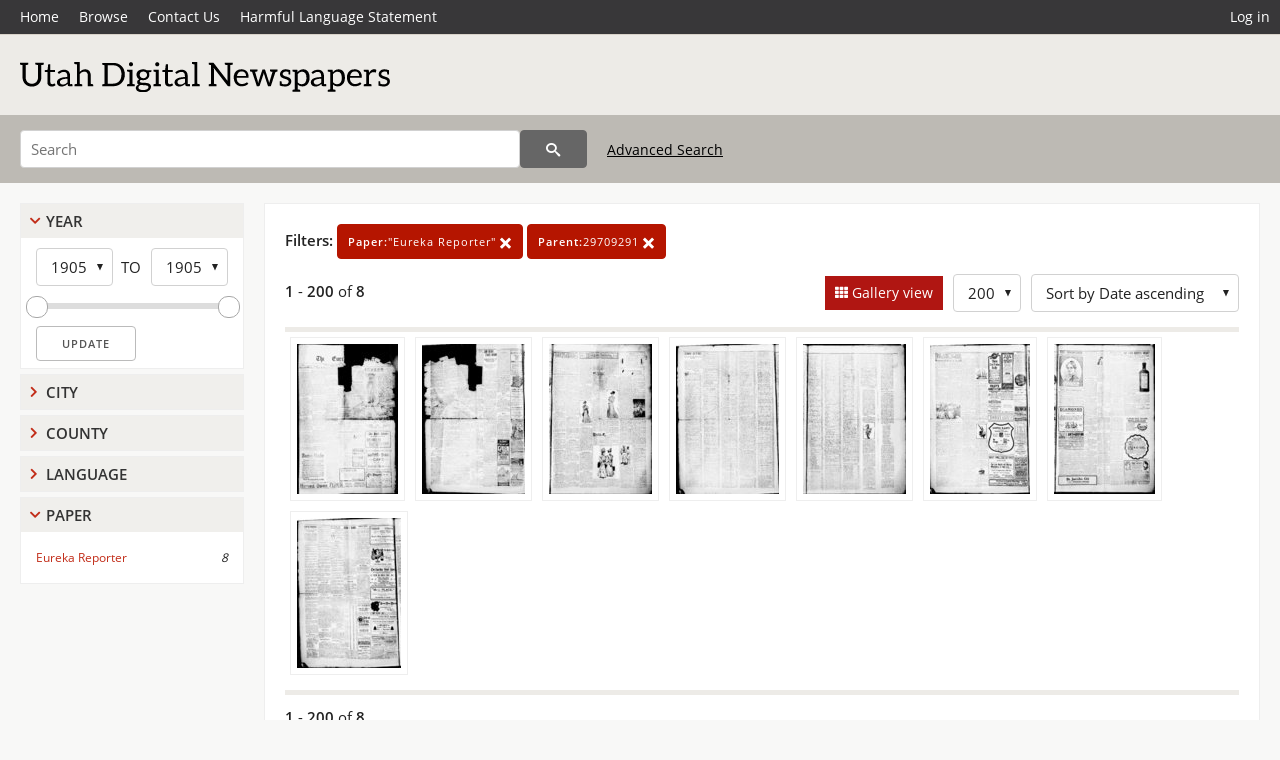

--- FILE ---
content_type: text/html; charset=UTF-8
request_url: https://newspapers.lib.utah.edu/search?&facet_paper=%22Eureka+Reporter%22&gallery=1&rows=200&parent_i=29709291
body_size: 4431
content:
<!doctype html>
<html lang="en">
	<head>
		<meta charset="utf-8">
		<meta name="viewport" content="width=device-width, initial-scale=1, shrink-to-fit=no">
		<title>Utah Digital Newspapers | Eureka Reporter</title>
		<link rel="shortcut icon" type="image/png" href="/favicon.png" />
		<link rel="stylesheet" type="text/css" href="/css/normalize.min.css?v=1">
		<link rel="stylesheet" type="text/css" href="/css/skeleton.min.css?v=1">
		<link rel="stylesheet" type="text/css" href="/css/icons.css?v=2">
		<link rel="stylesheet" type="text/css" href="/css/main.css?v=45">
		<link rel="stylesheet" type="text/css" href="/css/imagezoom.css?v=3">
		<link rel="stylesheet" type="text/css" href="/css/carousel.css?v=2">
		<link rel="stylesheet" type="text/css" href="/css/fonts.css?v=1">
		<link rel='stylesheet' type='text/css' href='/themes/udn/custom.css?v=1'>
<script src='/js/main.js?v=9'></script><script src='/js/imagezoom.js?v=30'></script>
<script src='/js/gallery.js?v=17'></script>
<script src='/js/slider.js?v=5'></script>
		<script>
			var _paq = window._paq = window._paq || [];
			_paq.push(['setCustomDimension', 1, 'Eureka Reporter']);
			_paq.push(["setDocumentTitle", document.domain + "/" + document.title]);
			_paq.push(['setDownloadClasses', 'download']);
			_paq.push(['trackPageView']);
			_paq.push(['enableLinkTracking']);
			(function() {
				var u="https://analytics.lib.utah.edu/";
				_paq.push(['setTrackerUrl', u+'matomo.php']);
				_paq.push(['setSiteId', '30']);
				var d=document, g=d.createElement('script'), s=d.getElementsByTagName('script')[0];
				g.async=true; g.defer=true; g.src=u+'matomo.js'; s.parentNode.insertBefore(g,s);
			})();

		</script>
		<noscript><p><img src="https://analytics.lib.utah.edu/matomo.php?idsite=30&amp;rec=1" style="border:0;" alt="" /></p></noscript>
		<script>log_stat({type:"2",});</script>
	</head>
	<body>
		<div class="header">
			<div class="nav">
				<div class="container-fluid">
					<ul class="main-nav">
<li><a href="/" >Home</a></li><li><a href="/browse" >Browse</a></li><li><a href="https://forms.lib.utah.edu/udn-contacts/" target="_blank">Contact Us</a></li><li><a href="https://lib.utah.edu/services/digital-library/index.php#tab7" target="_blank">Harmful Language Statement</a></li><li class="link_right"><a href="/login">Log in</a></li>					</ul>
				</div>
			</div>
		</div>
		<div class="main-header">
			<div class="container-fluid">
				<div>

	<div class='collection-wrap'>
		<a href='/' class='collection-logo'><img src='/themes/udn/title_black.svg' alt='logo'/></a>
		<span class='collection-name udn'></span>
	</div>
				</div>
			</div>
		</div>
		<form action="/search" id="form_search" method="GET">
		<script>
		var search_defaults = {
			page       : 1,
			gallery    : 0,
			embargoed  : 0,
			q          : "",
			sq         : "",
			year_start : "",
			year_end   : "",
			rows       : 25,
			sort       : "date_tdt asc,parent_i asc,page_i asc,article_title_t asc",
			fd         : "paper_t,date_tdt,page_i,article_title_t,type_t",
		};
		</script>
		<script src="/js/search.js?v=11"></script>
		<div class="main-search">
			<div class="container-fluid">
<div class='main-search-input'><input id='search_box' type='text' name='q' placeholder='Search' value=''/><input type='hidden' name='sq' value=''/><input type='hidden' name='fd' value='paper_t,date_tdt,page_i,article_title_t,type_t'/><input type='hidden' name='rows' value='200'/><input type='hidden' name='sort' value='date_tdt asc,parent_i asc,page_i asc,article_title_t asc'/><input type='hidden' name='page' value='1'/><input type='hidden' name='gallery' value='1'/><input type='hidden' name='embargoed' value='0'/><input type='hidden' name='year_start' value=''/><input type='hidden' name='year_end' value=''/><input type='hidden' name='facet_paper' value='&quot;Eureka Reporter&quot;'/><input type='hidden' name='parent_i' value='29709291'/><button type='submit' class='submit-btn' title='Search' onclick='return before_search()'><i class='icon-search'></i></button><span class='advanced_search'><a href='/search/advanced'>Advanced Search</a></span></div>			</div>
		</div>
		</form>
<div class='toggle-facets'><a href='#' onclick='return toggle_refine()' id='toggle-link'>&nbsp;</a></div><div class='container-fluid'><div class='page'><div id='refine-search'><div class='panel panel-default'>
		<div class='collapse-toggle panel-heading '>
			<h5 class='panel-title'>
				<a href='#' onclick="toggle_facet(this, 'facet_year_t'); return false;">Year</a>
			</h5>
		</div>
	
	<div id='facet_year_t' class='panel-collapse'>
		<div class='panel-body'>
<div class='year-options'><select id='start_year_t' onchange="update_select_year(1, this, year_t_slider, 'rangestart_year', 'rangeend_year')" title='Start Year'><option value='1905' selected >1905</option></select><span class='year-to'>TO</span><select id='end_year_t' onchange="update_select_year(, this, year_t_slider, 'rangestart_year', 'rangeend_year')" title='End Year'><option value='1905' selected >1905</option></select></div>
	<div id='year_t_slider' class='slider' data-min='1905' data-max='1905' data-start_id='start_year_t' data-end_id='end_year_t'>
		<div id='rangestart_year' data-dropdown_id='rangestart_year' data-value='1905'></div>
		<div id='rangeend_year' data-dropdown_id='rangestart_year' data-value='1905'></div>
		<span class='slider-inner'></span>
	</div>

	<label class='year-update'>
		<input type='button' id='form_year_update' value='Update' class='small' onclick="change_form_slider('year_start', 'year_end', 'rangestart_year', 'rangeend_year', true)"/>
	</label>
</div></div>
	<script>
		year_t_slider = new Slider;
		year_t_slider.init(document.getElementById('year_t_slider'), slider_year_callback);
	</script>
</div><div class='panel panel-default'>
		<div class='collapse-toggle panel-heading collapsed'>
			<h5 class='panel-title'>
				<a href='#' onclick="toggle_facet(this, 'facet_facet_city'); return false;">City</a>
			</h5>
		</div>
	
	<div id='facet_facet_city' class='panel-collapse' style='display: none'>
		<div class='panel-body'>
<ul class='facet-values'><li><span class='facet-label'><a href='/search?facet_city=%22Eureka%22&amp;facet_paper=%22Eureka+Reporter%22&amp;gallery=1&amp;rows=200&amp;parent_i=29709291'>Eureka</a></span><span class='facet-count'>8</span></li></ul></div></div></div><div class='panel panel-default'>
		<div class='collapse-toggle panel-heading collapsed'>
			<h5 class='panel-title'>
				<a href='#' onclick="toggle_facet(this, 'facet_facet_county'); return false;">County</a>
			</h5>
		</div>
	
	<div id='facet_facet_county' class='panel-collapse' style='display: none'>
		<div class='panel-body'>
<ul class='facet-values'><li><span class='facet-label'><a href='/search?facet_county=%22Juab%22&amp;facet_paper=%22Eureka+Reporter%22&amp;gallery=1&amp;rows=200&amp;parent_i=29709291'>Juab</a></span><span class='facet-count'>8</span></li></ul></div></div></div><div class='panel panel-default'>
		<div class='collapse-toggle panel-heading collapsed'>
			<h5 class='panel-title'>
				<a href='#' onclick="toggle_facet(this, 'facet_facet_language'); return false;">Language</a>
			</h5>
		</div>
	
	<div id='facet_facet_language' class='panel-collapse' style='display: none'>
		<div class='panel-body'>
<ul class='facet-values'><li><span class='facet-label'><a href='/search?facet_language=%22eng%22&amp;facet_paper=%22Eureka+Reporter%22&amp;gallery=1&amp;rows=200&amp;parent_i=29709291'>English</a></span><span class='facet-count'>8</span></li></ul></div></div></div><div class='panel panel-default'>
		<div class='collapse-toggle panel-heading '>
			<h5 class='panel-title'>
				<a href='#' onclick="toggle_facet(this, 'facet_facet_paper'); return false;">Paper</a>
			</h5>
		</div>
	
	<div id='facet_facet_paper' class='panel-collapse' >
		<div class='panel-body'>
<ul class='facet-values'><li><span class='facet-label'><a href='/search?facet_paper=%22Eureka+Reporter%22&amp;gallery=1&amp;rows=200&amp;parent_i=29709291'>Eureka Reporter</a></span><span class='facet-count'>8</span></li></ul></div></div></div></div><div class='search-results-container'><div class='search-constraints'><strong>Filters: </strong><a href='/search?&amp;gallery=1&amp;rows=200&amp;parent_i=29709291' class='button button-primary' title='Remove'><strong>Paper:</strong>&quot;Eureka Reporter&quot; <i class='icon-cross'></i></a><a href='/search?&amp;facet_paper=%22Eureka+Reporter%22&amp;gallery=1&amp;rows=200' class='button button-primary' title='Remove'><strong>Parent:</strong>29709291 <i class='icon-cross'></i></a></div><div class='main-search-results'><div class='results-controls0'>
	<div class='page_entries'>
		<strong>1</strong> - <strong>200</strong> of <strong>8</strong>
	</div>
<div style='float:right'><div class='inline'><label class='view-btn active'><input type='checkbox' id='form_gallery' name='gallery' value='1' onchange="change_form('gallery', this.checked + 0);"  checked/> Gallery view</label></div><span class='sr-only'>Number of results to display per page</span><div class='inline left_pad'><select id='form_rows' name='rows' onchange="form_search.elements['page'].value=1; change_form('rows', this.value);"><option value='10'>10</option><option value='25'>25</option><option value='50'>50</option><option value='100'>100</option><option value='200' selected>200</option></select></div><div id='sort-dropdown' class='inline left_pad'><select id='form_sort' name='sort' onchange="change_form('sort', this.value);"'><option value='date_tdt asc,parent_i asc,page_i asc'>Sort by Date ascending</option><option value='date_tdt desc,parent_i asc,page_i asc'>Sort by Date descending</option><option value='rel'>Sort by Relevance</option></select></div></div></div></div>
	<div id='modal_overlay'>
		<div id='canvas_container' class='gallery_canvas'>
			<div id='gallery_message'>File is restricted</div>
			<canvas id='gallery_canvas'></canvas>
			<iframe id='gallery_iframe'></iframe>
			<video id='gallery_video' controls><source type='video/mp4'>Your browser does not support the video tag.</video>
			<audio id='gallery_audio' controls><source type='audio/mp3'>Your browser does not support the audio tag.</audio>
		</div>
	</div>
<div class='results'><a id='g0' onclick='load_image(0, 0); return false;' data-title='Eureka Reporter | 1905-11-03 | Page 1' data-url='/details?id=29709292' data-date='' data-file='/udn_files/8e/53/8e534ec127f5940ec29e4fddd32fb583d0dc0243.pdf' href='#'><img alt='' class='thumb' src='/udn_thumbs/eb/05/eb058de537a39d328da8d0dc0e07ee72dd065139.jpg'/></a><a id='g1' onclick='load_image(1, 0); return false;' data-title='Eureka Reporter | 1905-11-03 | Page 2' data-url='/details?id=29709293' data-date='' data-file='/udn_files/03/cb/03cb0c7a8dcc68974ebace3a5cff478ab30e9090.pdf' href='#'><img alt='' class='thumb' src='/udn_thumbs/25/23/25231ae62a85aed752d629f6f6d44395a857c5b9.jpg'/></a><a id='g2' onclick='load_image(2, 0); return false;' data-title='Eureka Reporter | 1905-11-03 | Page 3' data-url='/details?id=29709294' data-date='' data-file='/udn_files/c8/f7/c8f77a8fc44cba3a7c4ce2fcf39ae056561bf3b0.pdf' href='#'><img alt='' class='thumb' src='/udn_thumbs/76/e0/76e0f2e951821722f08ad0599ff56a443c406201.jpg'/></a><a id='g3' onclick='load_image(3, 0); return false;' data-title='Eureka Reporter | 1905-11-03 | Page 4' data-url='/details?id=29709295' data-date='' data-file='/udn_files/bf/62/bf62df4dfa55a4caa6c735f6fad3a072f3a1a4a4.pdf' href='#'><img alt='' class='thumb' src='/udn_thumbs/9e/74/9e74cc0c464ea7a2fd18d0301d4db23d8e3db930.jpg'/></a><a id='g4' onclick='load_image(4, 0); return false;' data-title='Eureka Reporter | 1905-11-03 | Page 5' data-url='/details?id=29709296' data-date='' data-file='/udn_files/d9/b1/d9b1ec85eff997ffc6d3e385023e2e0d21ec44fe.pdf' href='#'><img alt='' class='thumb' src='/udn_thumbs/e5/61/e561fd13dcb604ec6b42303c827955046bf6e05d.jpg'/></a><a id='g5' onclick='load_image(5, 0); return false;' data-title='Eureka Reporter | 1905-11-03 | Page 6' data-url='/details?id=29709297' data-date='' data-file='/udn_files/df/bb/dfbb356f0f5cf7b2759c1380909f6a0a58cebdd1.pdf' href='#'><img alt='' class='thumb' src='/udn_thumbs/b7/48/b7482f3fe2550d653f3eb3c92c7d3f7487f8b77b.jpg'/></a><a id='g6' onclick='load_image(6, 0); return false;' data-title='Eureka Reporter | 1905-11-03 | Page 7' data-url='/details?id=29709298' data-date='' data-file='/udn_files/18/02/18029bf8caa9dca33241d7bde63dfa1739821800.pdf' href='#'><img alt='' class='thumb' src='/udn_thumbs/6f/91/6f91190f9b42e3a9e4f82e90137e3d5c1e5cd949.jpg'/></a><a id='g7' onclick='load_image(7, 0); return false;' data-title='Eureka Reporter | 1905-11-03 | Page 8' data-url='/details?id=29709299' data-date='' data-file='/udn_files/28/d9/28d9685dfc9666d17e891b05732909079b5a41ed.pdf' href='#'><img alt='' class='thumb' src='/udn_thumbs/bd/09/bd0990799fd94e38da297cb22b30e0a6ceeec120.jpg'/></a></div><div class='main-search-results'><div class='results-controls1'>
	<div class='page_entries'>
		<strong>1</strong> - <strong>200</strong> of <strong>8</strong>
	</div>
</div></div></div></div></div><footer>
	<div class="container">
		<div class="row">
			<div class="twelve columns"><img src="/img/footer_logo_uu.png" alt="Marriott Digital Library Logo"></div>
		</div>
		<div class="row footer-4-col">
			<div class="three columns">
				<p><a href="https://lib.utah.edu">J. Willard Marriott Library</a></p>
				<p class="address"><a href="https://goo.gl/maps/JeLmHFGW5Te2xVrR9"> 295 S 1500 E <br>SLC UT 84112-0860 </a></p>
				<p><a href="https://forms.lib.utah.edu/dl-feedback"><i class="icon-envelope"></i> Contact Us </a></p>
				<p><i class="icon-phone"></i> 801.581.8558</p>
				<p>FAX: 801.585.3464</p>
			</div>
			<div class="three columns">
				<h6>J. Willard Marriott Library</h6>
				<ul>
					<li><a href="https://lib.utah.edu/services/digital-library/">Digital Library Services</a></li>
					<li><a href="https://lib.utah.edu/collections/special-collections/">Special Collections</a></li>
					<li><a href="https://lib.utah.edu/research/copyright.php">Copyright Resources</a></li>
														</ul>
			</div>
			<div class="three columns">
				<h6>University of Utah Digital Projects</h6>
				<ul>
					<li><a href="https://collections.lib.utah.edu">Marriott Digital Library</a></li>
					<li><a href="https://newspapers.lib.utah.edu">Utah Digital Newspapers</a></li>
					<li><a href="https://exhibits.lib.utah.edu/s/home/page/home">Digital Exhibits</a></li>
					<li><a href="https://github.com/marriott-library/collections-as-data">Collections as Data</a></li>
					<li><a href="https://newsletter.lib.utah.edu/digital-library-news">Digital Library News</a></li>
					<li><a href="https://lib.utah.edu/digital-scholarship/">USpace Institutional Repository</a></li>
					<li><a href="https://hive.utah.edu">Hive Data Repository</a></li>
				</ul>
			</div>
			<div class="three columns">
				<h6>Related Digital Library Sites</h6>
				<ul>
					<li><a href="https://lib.utah.edu/services/digital-library/#tab5">Partner Institutions</a></li>
					<li><a href="https://mwdl.org">Mountain West Digital Library</a></li>
					<li><a href="https://dp.la">Digital Public Library of America</a></li>
				</ul>
			</div>
		</div>
		<div class="row sub-footer">
			<div class="four columns">
				<p>Copyright © J. Willard Marriott Library. All rights reserved.</p>
			</div>
			<div class="eight columns">
				<ul class="nav justify-content-end">
				<li class="nav-item"><a class="nav-link" href="http://www.utah.edu/privacy">Privacy</a>/</li>
				<li class="nav-item"><a class="nav-link" href="https://www.utah.edu/nondiscrimination/">Nondiscrimination &amp; Accessibility</a>/</li>
				<li class="nav-item"><a class="nav-link" href="https://safeu.utah.edu/">Safe U</a>/</li>
				<li class="nav-item"><a class="nav-link" href="http://www.utah.edu/disclaimer">Disclaimer</a>/</li>
				<li class="nav-item"><a class="nav-link" href="https://lib.utah.edu/info/policies.php">Policies</a></li>
				</ul>
			</div>
		</div>
	</div>
</footer>
	</body>
</html>


--- FILE ---
content_type: application/javascript
request_url: https://newspapers.lib.utah.edu/js/gallery.js?v=17
body_size: 1772
content:
var gallery_viewer = null;
var gallery_current = null;
var gallery_shift_down = false;
var gallery_ctrl_down = false;
var gallery_pan_amount = 50;
var gallery_anchor = document.location.hash;
var gallery_url = document.URL.replace(/#.*$/, "");
var gallery_last_ext = null;

function load_image(index, increment) {

	// Adjust by increment only
	if(index == null)
		index = gallery_current + increment;

	// Get nodes
	let node = document.getElementById("g" + index);
	let previous_node = document.getElementById("g" + (index - 1));
	let next_node = document.getElementById("g" + (index + 1));
	if(!node)
		return;

	// Hide container elements
	gallery_viewer.canvas.style.display = "none";
	gallery_message.style.display = "none";
	gallery_iframe.style.display = "none";
	gallery_iframe.style.display = "none";
	gallery_video.style.display = "none";
	gallery_audio.style.display = "none";
	gallery_video.pause();
	gallery_audio.pause();

	// Hide viewer when changing types
	let file = node.dataset.file;
	if(file == "restricted") {
		gallery_message.style.display = "block";
		show_gallery_viewer();
		gallery_viewer.show_controls(false);
		gallery_viewer.enable_menu(false);
		gallery_viewer.set_metadata(node.dataset.title, node.dataset.date, node.dataset.url);
	}
	else {
		let ext = file.split(".").pop();
		if(gallery_last_ext != ext)
			gallery_viewer.clear();
		gallery_last_ext = ext;

		// Remove last pdf
		gallery_iframe.src = "";

		// Hide navigation buttons on edges of record list
		gallery_viewer.button_left_enabled = previous_node ? true : false;
		gallery_viewer.button_right_enabled = next_node ? true : false;

		// Load new file
		if(ext == "pdf") {
			gallery_viewer.enable_menu(false);
			gallery_iframe.src = "/pdfjs-4.0.379/web/viewer.html?file=" + file;
			gallery_iframe.style.display = "block";
		}
		else if(ext == "mp4") {
			gallery_viewer.enable_menu(false);
			gallery_video.src = file;
			gallery_video.style.display = "block";
		}
		else if(ext == "mp3") {
			gallery_viewer.enable_menu(false);
			gallery_audio.src = file;
			gallery_audio.style.display = "block";
		}
		else if(ext == "jpg" || ext == "png") {
			gallery_viewer.canvas.style.display = "block";
			gallery_viewer.load(file);
			gallery_viewer.enable_menu(true);
		}

		// Setup
		gallery_viewer.set_metadata(node.dataset.title, node.dataset.date, node.dataset.url);
		show_gallery_viewer();
		gallery_viewer.resize();
		gallery_viewer.reset_filtering();
		gallery_viewer.show_controls(true);
	}

	gallery_current = index;
	set_url(gallery_url + "#g" + gallery_current);
}

// Show the gallery window
function show_gallery_viewer() {
	gallery_container.parentNode.style.display = "block";
	gallery_container.style.display = "block";
	document.body.style.overflow = "hidden";
}

// Hide the gallery window
function hide_gallery_viewer() {
	gallery_container.parentNode.style.display = "none";
	gallery_container.style.display = "none";
	document.body.style.overflow = "";
	if(document.fullscreenElement)
		document.exitFullscreen();
	gallery_viewer.stop();
	gallery_video.pause();
	gallery_audio.pause();

	set_url(gallery_url);
}

function canvas_keydown(event) {

	// Handle shift
	if(event.which === 16)
		gallery_shift_down = event.type === "keydown" ? true : false;

	// Handle ctrl
	if(event.which === 17)
		gallery_ctrl_down = event.type === "keydown" ? true : false;

	// Escape or q
	if(event.which === 27 || event.which == 81)
		hide_gallery_viewer();

	if(gallery_container.style.display == "block") {
		if(gallery_ctrl_down) {
			if(gallery_viewer.mouse_down)
				return;

			switch(event.which) {
				// left
				case 37:
					gallery_viewer.pan.x =  gallery_pan_amount / gallery_viewer.scale;
				break;
				// right
				case 39:
					gallery_viewer.pan.x = -gallery_pan_amount / gallery_viewer.scale;
				break;
				// up
				case 38:
					gallery_viewer.pan.y =  gallery_pan_amount / gallery_viewer.scale;
				break;
				// down
				case 40:
					gallery_viewer.pan.y = -gallery_pan_amount / gallery_viewer.scale;
				break;
				// f
				case 70:
					event.preventDefault();
				break;
				default:
					return;
			}

			gallery_viewer.update_translate();
		}
		else {
			let rotate = gallery_shift_down ? -90 : 90;
			switch(event.which) {
				case 37: load_image(null, -1);                  break; // left arrow
				case 39: load_image(null, 1);                   break; // right arrow
				case 38: gallery_viewer.change_zoom(-1, null);  break; // up arrow
				case 40: gallery_viewer.change_zoom(1, null);   break; // down arrow
				case 49: gallery_viewer.zoom_original();        break; // 1
				case 50: gallery_viewer.zoom_fit();             break; // 2
				case 70: gallery_viewer.toggle_fullscreen();    break; // f
				case 82: gallery_viewer.rotate(rotate);         break; // r
				case 13: gallery_viewer.view_url();             break; // enter
			}
		}
	}
}

function canvas_keyup(event) {
	if(event.which === 16)
		gallery_shift_down = event.type === "keyup" ? false : true;

	if(event.which === 17)
		gallery_ctrl_down = event.type === "keyup" ? false : true;
}

document.addEventListener("DOMContentLoaded", (event) => {

	// Image viewer
	gallery_viewer = new imagezoom("gallery_canvas", null, true, "high");
	gallery_viewer.gallery = true;

	// Global state
	gallery_message = document.getElementById("gallery_message");
	gallery_iframe = document.getElementById("gallery_iframe");
	gallery_video = document.getElementById("gallery_video");
	gallery_audio = document.getElementById("gallery_audio");
	gallery_container = document.getElementById("canvas_container");

	// Events
	document.getElementById("imagezoom_left").addEventListener("click", function(event) { load_image(null, -1); }, false);
	document.getElementById("imagezoom_right").addEventListener("click", function(event) { load_image(null, 1); }, false);
	document.addEventListener("keydown", canvas_keydown, false);
	document.addEventListener("keyup", canvas_keyup, false);
	window.addEventListener("blur", function() { gallery_shift_down = false; gallery_ctrl_down = false; }, false);
	gallery_container.parentNode.addEventListener("click", hide_gallery_viewer, false);
	gallery_container.addEventListener("click", function(event) { event.stopPropagation(); }, false);
	gallery_container.addEventListener("contextmenu", function(event) { event.preventDefault(); }, false);

	// Load image from anchor
	if(gallery_anchor && gallery_anchor.indexOf("#g") == 0) {
		let index = parseInt(gallery_anchor.substring(2));
		if(!isNaN(index))
			load_image(index, null);
	}
});
